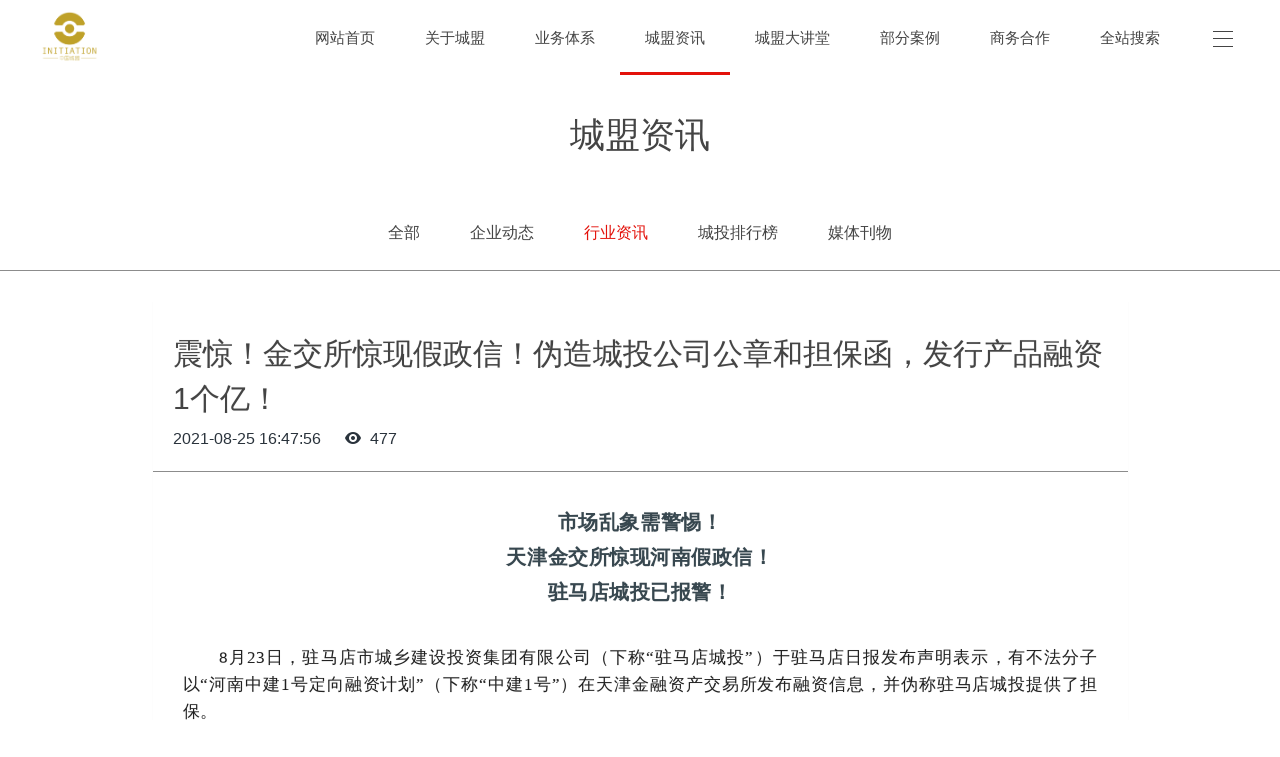

--- FILE ---
content_type: text/html;charset=UTF-8
request_url: http://www.cmzc-china.com/news/shownews.php?id=534
body_size: 6810
content:
<!DOCTYPE HTML>
<html class="" >
<head>
<meta charset="utf-8">
<meta name="renderer" content="webkit">
<meta http-equiv="X-UA-Compatible" content="IE=edge,chrome=1">
<meta name="viewport" content="width=device-width,initial-scale=1.0,maximum-scale=1.0,user-scalable=0,minimal-ui">
<meta name="format-detection" content="telephone=no">
<title>震惊！金交所惊现假政信！伪造城投公司公章和担保函，发行产品融资1个亿！</title>
<meta name="description" content="市场乱象需警惕！天津金交所惊现河南假政信！驻马店城投已报警！8月23日，驻马店市城乡建设投资集团有限公司（下称“驻马店城投”）于驻马店日报发布声明表示，有不法分子以“河南中建1号定向融资计划”（下称“中建1号”）在天津金融资产交易所发布融资信息，并伪称驻马店城投提供了担保。按照之前银保监会、证监会下发的关于清理整顿各类交易场所的相关文件要求，地方金交所存量风险化解和清理整顿工作延期至2021年6月">
<meta name="keywords" content="震惊！金交所惊现假政信！伪造城投公司公章和担保函，发行产品融资1个亿！">
<meta name="generator" content="MetInfo 6.1.3" data-variable="http://www.cmzc-china.com/|cn|cn|mui100|2|18|534" data-user_name="">
<link href="http://www.cmzc-china.com/favicon.ico" rel="shortcut icon" type="image/x-icon">
<link rel="stylesheet" type="text/css" href="http://www.cmzc-china.com/public/ui/v2/static/css/basic.css?1645159635">
<link rel="stylesheet" type="text/css" href="http://www.cmzc-china.com/templates/mui100/cache/shownews_cn.css?1767013333">
<script>document.title='中国城盟控股集团有限公司';</script>
<style>
body{
    background-color:#ffffff !important;font-family: !important;}
h1,h2,h3,h4,h5,h6{font-family: !important;}
</style>
<!--[if lte IE 9]>
<script src="http://www.cmzc-china.com/public/ui/v2/static/js/lteie9.js"></script>
<![endif]-->
</head>
<!--[if lte IE 8]>
<div class="text-xs-center m-b-0 bg-blue-grey-100 alert">
    <button type="button" class="close" aria-label="Close" data-dismiss="alert">
        <span aria-hidden="true">×</span>
    </button>
    你正在使用一个 <strong>过时</strong> 的浏览器。请 <a href=https://browsehappy.com/ target=_blank>升级您的浏览器</a>，以提高您的体验。</div>
<![endif]-->
<body>
        <body  class="    p-t-75">
                <div class="load" m-id='1' m-type="head_nav">
            <div class="loader-inner ball-scale-multiple">
              <div></div>
              <div></div>
              <div></div>
            </div>
        </div>
                    <header class='met-head' m-id='1' m-type="head_nav" data-scroll="1">
    <nav class="head_nav_met_11_6">
        <div class="nav-logo">
                <h1 hidden>中国城盟控股集团官网</h1>
                    <a href="http://www.cmzc-china.com/" class="met-logo" title="中国城盟控股集团官网">
                            <img src="http://www.cmzc-china.com/upload/201811/1543300911.png" alt="中国城盟控股集团官网" class="logo-1">
                                                                                            <span class="is-logo-mobile">
                                                            <img src="http://www.cmzc-china.com/upload/201811/1543299833.png" alt="中国城盟控股集团官网" class="logo-2">
                                <img src="http://www.cmzc-china.com/upload/201811/1543310650.png" alt="中国城盟控股集团官网" class="logo-2-mobile">
                    </a>
        </div>
        <div class="nav-box">
            <ul class="nav-ul swiper-nav ulstyle">
                                        <li class='nav-li      '>
                            <a href="http://www.cmzc-china.com/" title="网站首页" class="link">
                                <b>网站首页</b>
                            </a>
                    </li>
                                            <li class="nav-li ">
                            <a href="http://www.cmzc-china.com/about/" title="关于城盟" target='_self'>
                                <b>关于城盟</b>
                            </a>
                        </li>
                                            <li class="nav-li ">
                            <a href="http://www.cmzc-china.com/product2/" title="业务体系" target='_self'>
                                <b>业务体系</b>
                            </a>
                        </li>
                                            <li class="nav-li active">
                            <a href="http://www.cmzc-china.com/news/" title="城盟资讯" target='_blank'>
                                <b>城盟资讯</b>
                            </a>
                        </li>
                                            <li class="nav-li ">
                            <a href="http://www.cmzc-china.com/product4/" title="城盟大讲堂" target='_self'>
                                <b>城盟大讲堂</b>
                            </a>
                        </li>
                                            <li class="nav-li ">
                            <a href="http://www.cmzc-china.com/news1/" title="部分案例" target='_blank'>
                                <b>部分案例</b>
                            </a>
                        </li>
                                            <li class="nav-li ">
                            <a href="http://www.cmzc-china.com/about1/" title="商务合作" target='_self'>
                                <b>商务合作</b>
                            </a>
                        </li>
                                            <li class="nav-li ">
                            <a href="http://www.cmzc-china.com/search/" title="全站搜索" target='_blank'>
                                <b>全站搜索</b>
                            </a>
                        </li>
                                                </ul>
        </div>
    </nav>
</header>
<div class="nav-side">
    <hr>
    <hr>
    <hr>
</div>
<div class="side-box">
    <div class="side-cut">
        <div class="side-shadow"></div>
        <div class="side-nav" data-bg="#ffffff|1">
            <div class="side-close">
                <i class="icon pe-close"></i>
            </div>
                                <div class="logo-2">
                                                <span class="is-logo-mobile">
                                            <img src="http://www.cmzc-china.com/upload/201811/1543299833.png" alt="" class="logo-p">
                        <img src="http://www.cmzc-china.com/upload/201811/1543310650.png" alt="" class="logo-m">
                </div>
                        <ul class="navlist ">
<!-- 会员注册登录 -->
    <!-- 会员注册登录 -->
<!--多语言-->
            <!--多语言-->
                    <li class='nav-item'>
                        <a href="http://www.cmzc-china.com/" title="网站首页" class="link">
                            <b>网站首页</b>
                        </a>
                    </li>
                                                                <li class="nav-item ">
                            <a href="#met-1" title="关于城盟" data-toggle="collapse" class="link">
                                <b>关于城盟</b><span class="nav-plus"></span>
                            </a>
                            <ul class="navlist2 collapse " id="met-1">
                                                                                                   <li>
                                    <a href="http://www.cmzc-china.com/about/show.php?id=8" class=""  target='_self'>
                                        集团简介                                    </a>
                                    <ul class="navlist3">
                                                                            </ul>
                                </li>
                                                               <li>
                                    <a href="http://www.cmzc-china.com/about/show.php?id=9" class=""  target='_self'>
                                        企业文化                                    </a>
                                    <ul class="navlist3">
                                                                            </ul>
                                </li>
                                                               <li>
                                    <a href="http://www.cmzc-china.com/about/show.php?id=10" class=""  target='_self'>
                                        城盟宣言                                    </a>
                                    <ul class="navlist3">
                                                                            </ul>
                                </li>
                                                           </ul>
                        </li>

                                                                                        <li class="nav-item ">
                            <a href="#met-33" title="业务体系" data-toggle="collapse" class="link">
                                <b>业务体系</b><span class="nav-plus"></span>
                            </a>
                            <ul class="navlist2 collapse " id="met-33">
                                                                                                   <li>
                                    <a href="http://www.cmzc-china.com/product2/show.php?id=38" class=""  target='_self'>
                                        业务概览                                    </a>
                                    <ul class="navlist3">
                                                                            </ul>
                                </li>
                                                               <li>
                                    <a href="http://www.cmzc-china.com/product2/show.php?id=37" class=""  target='_self'>
                                        咨询顾问                                    </a>
                                    <ul class="navlist3">
                                                                            </ul>
                                </li>
                                                               <li>
                                    <a href="http://www.cmzc-china.com/product2/show.php?id=36" class=""  target='_self'>
                                        产业投行                                    </a>
                                    <ul class="navlist3">
                                                                            </ul>
                                </li>
                                                               <li>
                                    <a href="http://www.cmzc-china.com/product2/show.php?id=55" class=""  target='_self'>
                                        数字经济                                    </a>
                                    <ul class="navlist3">
                                                                            </ul>
                                </li>
                                                               <li>
                                    <a href="http://www.cmzc-china.com/product2/show.php?id=34" class=""  target='_self'>
                                        业务覆盖                                    </a>
                                    <ul class="navlist3">
                                                                            </ul>
                                </li>
                                                           </ul>
                        </li>

                                                                                        <li class="nav-item open in">
                            <a href="#met-3" title="城盟资讯" data-toggle="collapse" class="link">
                                <b>城盟资讯</b><span class="nav-plus"></span>
                            </a>
                            <ul class="navlist2 collapse open in" id="met-3">
                                                                                                   <li>
                                    <a href="http://www.cmzc-china.com/news/news.php?class2=17" class=""  target='_blank'>
                                        企业动态                                    </a>
                                    <ul class="navlist3">
                                                                            </ul>
                                </li>
                                                               <li>
                                    <a href="http://www.cmzc-china.com/news/news.php?class2=18" class="active"  target='_self'>
                                        行业资讯                                    </a>
                                    <ul class="navlist3">
                                                                            </ul>
                                </li>
                                                               <li>
                                    <a href="http://www.cmzc-china.com/news/news.php?class2=58" class=""  target='_self'>
                                        城投排行榜                                    </a>
                                    <ul class="navlist3">
                                                                            </ul>
                                </li>
                                                               <li>
                                    <a href="http://www.cmzc-china.com/intra/" class=""  target='_self'>
                                        媒体刊物                                    </a>
                                    <ul class="navlist3">
                                                                            </ul>
                                </li>
                                                           </ul>
                        </li>

                                                                                        <li class='nav-item '>
                            <a href="http://www.cmzc-china.com/product4/" title="城盟大讲堂" target='_self' class="link">
                                <b>城盟大讲堂</b>
                            </a>
                        </li>
                                                                                    <li class='nav-item '>
                            <a href="http://www.cmzc-china.com/news1/" title="部分案例" target='_blank' class="link">
                                <b>部分案例</b>
                            </a>
                        </li>
                                                                                    <li class="nav-item ">
                            <a href="#met-5" title="商务合作" data-toggle="collapse" class="link">
                                <b>商务合作</b><span class="nav-plus"></span>
                            </a>
                            <ul class="navlist2 collapse " id="met-5">
                                                                                                   <li>
                                    <a href="http://www.cmzc-china.com/about1/show.php?id=26" class=""  target='_self'>
                                        联系我们                                    </a>
                                    <ul class="navlist3">
                                                                            </ul>
                                </li>
                                                               <li>
                                    <a href="http://www.cmzc-china.com/job/" class=""  target='_self'>
                                        在线招聘                                    </a>
                                    <ul class="navlist3">
                                                                            </ul>
                                </li>
                                                           </ul>
                        </li>

                                                                                        <li class='nav-item '>
                            <a href="http://www.cmzc-china.com/search/" title="全站搜索" target='_blank' class="link">
                                <b>全站搜索</b>
                            </a>
                        </li>
                                     
<!--简繁体切换-->
                        <!--简繁体切换-->

                <div class="side-foot">
                    <div class="side-qrcode">
                        <img src="http://www.cmzc-china.com/upload/201811/1543310920.jpg" alt="">
                    </div>
                    <div class="side-phone">
                        <p>
                            <a href="tel:025-86134126">官方热线 : 025-86134126</a>
                        </p>
                    </div>
                    <div class="side-text">Copyright © 2018   中国城盟</div>
                </div>               
            </ul>
    </div>
</div>
</div>
    
                                    <div class="banner_met_11_6-ny vertical-align text-xs-center" m-id='2' m-type='banner'>
            <h1 class="vertical-align-middle">城盟资讯</h1>
        </div>
    
                <div class="subcolumn_nav_met_11_4" m-id='3' m-type='nocontent'>
	<div class="container">
		<div class="row">
			<div class="clearfix">
				<div class="subcolumn-nav">
					<ul class="subcolumn_nav_met_11_4-ul m-b-0 ulstyle">
							
				    					<li>
						<a href="http://www.cmzc-china.com/news/"  title="全部" target='_blank' 0						    						class="link"
												>全部</a>
					</li>
																    						<li>
							<a href="http://www.cmzc-china.com/news/news.php?class2=17" title="企业动态" 0 target='_blank' class=' link'>企业动态</a>
						</li>
																		    						<li>
							<a href="http://www.cmzc-china.com/news/news.php?class2=18" title="行业资讯" 0 target='_self' class='active link'>行业资讯</a>
						</li>
																		    						<li>
							<a href="http://www.cmzc-china.com/news/news.php?class2=58" title="城投排行榜"  target='_self' class=' link'>城投排行榜</a>
						</li>
																		    						<li>
							<a href="http://www.cmzc-china.com/intra/" title="媒体刊物"  target='_self' class=' link'>媒体刊物</a>
						</li>
																							</ul>
				</div>
		</div>
		    	</div>
	</div>
</div>
            

        <main class="news_list_detail_met_16_1 met-shownews animsition     ">
	<div class="container">
		<div class="row">
		                                    <div class="met-shownews-body col-md-10 offset-md-1" m-id='14'>
                    <div class="row">
                    					<section class="details-title border-bottom1">
						<h1 class='m-t-10 m-b-5'>震惊！金交所惊现假政信！伪造城投公司公章和担保函，发行产品融资1个亿！</h1>
						<div class="info font-weight-300">
							<span>2021-08-25 16:47:56</span>
							<span></span>
                                    							<span>
    								<i class="icon wb-eye m-r-5" aria-hidden="true"></i>
    								<script type='text/javascript' class='met_hits' src="http://www.cmzc-china.com/hits/?lang=cn&type=news&vid=534&list=0"></script>    							</span>
                            						</div>
					</section>
					<section class="met-editor clearfix">
						<h2 style="margin: 5px 0px; padding: 0px; outline: 0px; font-size: 22px; max-width: 100%; line-height: 1.4; font-family: -apple-system, BlinkMacSystemFont, &quot;Helvetica Neue&quot;, &quot;PingFang SC&quot;, &quot;Hiragino Sans GB&quot;, &quot;Microsoft YaHei UI&quot;, &quot;Microsoft YaHei&quot;, Arial, sans-serif; letter-spacing: 0.544px; text-align: center; white-space: normal; overflow-wrap: break-word !important;"><span style="margin: 0px; padding: 0px; outline: 0px; max-width: 100%; font-size: 20px; overflow-wrap: break-word !important;"><strong style="margin: 0px; padding: 0px; outline: 0px; max-width: 100%; overflow-wrap: break-word !important;">市场乱象需警惕！</strong></span></h2><h2 style="margin: 5px 0px; padding: 0px; outline: 0px; font-size: 22px; max-width: 100%; line-height: 1.4; font-family: -apple-system, BlinkMacSystemFont, &quot;Helvetica Neue&quot;, &quot;PingFang SC&quot;, &quot;Hiragino Sans GB&quot;, &quot;Microsoft YaHei UI&quot;, &quot;Microsoft YaHei&quot;, Arial, sans-serif; letter-spacing: 0.544px; text-align: center; white-space: normal; overflow-wrap: break-word !important;"><span style="margin: 0px; padding: 0px; outline: 0px; max-width: 100%; font-size: 20px; overflow-wrap: break-word !important;"><strong style="margin: 0px; padding: 0px; outline: 0px; max-width: 100%; overflow-wrap: break-word !important;">天津金交所惊现河南假政信！</strong></span></h2><h2 style="margin: 5px 0px; padding: 0px; outline: 0px; font-size: 22px; max-width: 100%; line-height: 1.4; font-family: -apple-system, BlinkMacSystemFont, &quot;Helvetica Neue&quot;, &quot;PingFang SC&quot;, &quot;Hiragino Sans GB&quot;, &quot;Microsoft YaHei UI&quot;, &quot;Microsoft YaHei&quot;, Arial, sans-serif; letter-spacing: 0.544px; text-align: center; white-space: normal; overflow-wrap: break-word !important;"><span style="margin: 0px; padding: 0px; outline: 0px; max-width: 100%; font-size: 20px; overflow-wrap: break-word !important;"><strong style="margin: 0px; padding: 0px; outline: 0px; max-width: 100%; overflow-wrap: break-word !important;">驻马店城投已报警！</strong></span></h2><h2 style="margin: 5px 0px; padding: 0px; outline: 0px; font-size: 18px; max-width: 100%; overflow-wrap: break-word; min-height: 1em; letter-spacing: 0.544px; white-space: normal; word-break: break-all; color: rgba(0, 0, 0, 0.85); font-family: &quot;Microsoft YaHei&quot;; line-height: 1.5em;"><br style="margin: 0px; padding: 0px; outline: 0px; max-width: 100%; overflow-wrap: break-word !important;"/></h2><h2 style="margin: 5px 0px 15px; padding: 0px; outline: 0px; font-size: 18px; max-width: 100%; overflow-wrap: break-word; min-height: 1em; letter-spacing: 0.544px; white-space: normal; word-break: break-all; color: rgba(0, 0, 0, 0.85); font-family: &quot;Microsoft YaHei&quot;; line-height: 1.5em; text-align: justify; text-indent: 2em;"><span style="margin: 0px; padding: 0px; outline: 0px; max-width: 100%; font-size: 17px; overflow-wrap: break-word !important;">8月23日，驻马店市城乡建设投资集团有限公司（下称“驻马店城投”）于驻马店日报发布声明表示，有不法分子以“河南中建1号定向融资计划”（下称“中建1号”）在天津金融资产交易所发布融资信息，并伪称驻马店城投提供了担保。</span></h2><p style="margin-top: 5px; margin-bottom: 15px; padding: 0px; outline: 0px; max-width: 100%; overflow-wrap: break-word; clear: both; min-height: 1em; letter-spacing: 0.544px; white-space: normal; font-size: 18px; word-break: break-all; color: rgba(0, 0, 0, 0.85); font-family: &quot;Microsoft YaHei&quot;; line-height: 1.5em; text-align: justify; text-indent: 2em;"><span style="margin: 0px; padding: 0px; outline: 0px; max-width: 100%; font-size: 17px; overflow-wrap: break-word !important;">按照之前银保监会、证监会下发的关于清理整顿各类交易场所的相关文件要求，地方金交所存量风险化解和清理整顿工作延期至2021年6月底完成，金交所不得为异地企业发行产品。<span style="margin: 0px; padding: 0px; outline: 0px; max-width: 100%; letter-spacing: 0.544px; overflow-wrap: break-word !important;">但是在强监管、控债务、化风险的要求下，<span style="margin: 0px; padding: 0px; outline: 0px; max-width: 100%; letter-spacing: 0.544px; overflow-wrap: break-word !important;">一些机构</span>压力越来越大，找了</span>偏僻地市和管委会，成立各种登记公司，照葫芦画瓢，依旧在做定融，城投公司陷入定融罗生门。</span></p><p style="margin-top: 5px; margin-bottom: 15px; padding: 0px; outline: 0px; max-width: 100%; overflow-wrap: break-word; clear: both; min-height: 1em; letter-spacing: 0.544px; white-space: normal; font-size: 18px; word-break: break-all; color: rgba(0, 0, 0, 0.85); font-family: &quot;Microsoft YaHei&quot;; line-height: 1.5em; text-align: justify; text-indent: 2em;"><span style="margin: 0px; padding: 0px; outline: 0px; max-width: 100%; font-size: 17px; overflow-wrap: break-word !important;">此事件，引发<span style="margin: 0px; padding: 0px; outline: 0px; max-width: 100%; letter-spacing: 0.544px; overflow-wrap: break-word !important;">驻马店城投亲自下场打假，表示与该项目发行人从未有过接触。该发行人所所谓的城投担保函，系伪造了城投的公司公章、法人章，是一个彻头彻尾假项目。目前驻马店市城投集团就上述情况已向公安部门报案。</span></span></p><p><section style="margin: 5px 0px 15px; padding: 0px; outline: 0px; max-width: 100%; line-height: 1.5em; text-align: justify; overflow-wrap: break-word !important;"><span style="margin: 0px; padding: 0px; outline: 0px; max-width: 100%; font-size: 17px; overflow-wrap: break-word !important;">以下为声明全文：</span></section><section style="margin: 5px 0px 15px; padding: 0px; outline: 0px; max-width: 100%; text-align: center; line-height: 1.5em; overflow-wrap: break-word !important;"><img src="http://www.cmzc-china.com/upload/202109/1631242130218081.jpg" title="中国城盟控股集团" alt="中国城盟控股集团"/></section></p><p style="margin-top: 5px; margin-bottom: 15px; padding: 0px; outline: 0px; max-width: 100%; overflow-wrap: break-word; clear: both; min-height: 1em; letter-spacing: 0.544px; white-space: normal; font-size: 18px; word-break: break-all; color: rgba(0, 0, 0, 0.85); font-family: &quot;Microsoft YaHei&quot;; line-height: 1.5em; text-align: justify; text-indent: 2em;"><span style="margin: 0px; padding: 0px; outline: 0px; max-width: 100%; font-size: 17px; overflow-wrap: break-word !important;">具体信息显示，驻马店中建新材建筑工程有限公司（下称“ 中建新材”）对外宣传，2021年4月在天津金融资产交易所申请挂牌发行中建1号金融产品，向社会公开募集10000万元资金。经核实，该金融产品涉及驻马店城投的《担保函》系伪造。</span></p><p style="margin-top: 5px; margin-bottom: 15px; padding: 0px; outline: 0px; max-width: 100%; overflow-wrap: break-word; clear: both; min-height: 1em; letter-spacing: 0.544px; white-space: normal; font-size: 18px; word-break: break-all; color: rgba(0, 0, 0, 0.85); font-family: &quot;Microsoft YaHei&quot;; line-height: 1.5em; text-align: justify; text-indent: 2em;"><span style="margin: 0px; padding: 0px; outline: 0px; max-width: 100%; font-size: 17px; overflow-wrap: break-word !important;">据悉，驻马店城投发觉此次伪造担保函事件，或因中建新材向投资者路演时，提供了相关的材料，相关投资者询问驻马店城投的人士，中建新材的担保情况是否属实。在天津金融交易所网站上搜索“驻马店中建新材建筑工程有限公司”以及“河南中建1号”相关的信息，显示为“内容不存在”。天津金融资产交易所准备发声明，澄清该产品并未在天金所平台交易，且并非天金所发行的产品。</span></p><p style="margin-top: 5px; margin-bottom: 15px; padding: 0px; outline: 0px; max-width: 100%; overflow-wrap: break-word; clear: both; min-height: 1em; letter-spacing: 0.544px; white-space: normal; font-size: 18px; word-break: break-all; color: rgba(0, 0, 0, 0.85); font-family: &quot;Microsoft YaHei&quot;; line-height: 1.5em; text-align: justify; text-indent: 2em;"><span style="margin: 0px; padding: 0px; outline: 0px; max-width: 100%; font-size: 17px; overflow-wrap: break-word !important;">天眼查信息显示，<span style="margin: 0px; padding: 0px; outline: 0px; max-width: 100%; color: rgb(0, 82, 255); overflow-wrap: break-word !important;">中建新材</span>成立于2021年3月，距伪造担保函早1个月。法人为陈艳坤，注册资本为5000万元。经营范围包括房屋建筑和市政基础设施项目工程总承包；住宅室内装饰装修；建设工程设计等。中建新材唯一大股东为<span style="margin: 0px; padding: 0px; outline: 0px; max-width: 100%; color: rgb(0, 82, 255); overflow-wrap: break-word !important;">登封市丰源大酒店</span>（下称“丰源大酒店”），后者为<span style="margin: 0px; padding: 0px; outline: 0px; max-width: 100%; color: rgb(0, 82, 255); overflow-wrap: break-word !important;">登封市财政局全资控股公司</span>。丰源大酒店2019年11月20日被限制高消费，公司法人孙书强为关联限制消费对象。</span></p><p style="margin-bottom: 0px; padding: 0px; outline: 0px; max-width: 100%; clear: both; min-height: 1em; white-space: normal; font-family: -apple-system-font, BlinkMacSystemFont, &quot;Helvetica Neue&quot;, &quot;PingFang SC&quot;, &quot;Hiragino Sans GB&quot;, &quot;Microsoft YaHei UI&quot;, &quot;Microsoft YaHei&quot;, Arial, sans-serif; letter-spacing: 0.544px; font-size: 16px; color: rgb(62, 62, 62); line-height: 25.6px; text-align: right; overflow-wrap: break-word !important;"><br style="margin: 0px; padding: 0px; outline: 0px; max-width: 100%; letter-spacing: 0.544px; overflow-wrap: break-word !important;"/></p><p><br/></p>					</section>
                                                    					        <div class='met-page p-y-30 border-top1'>
    <div class="container p-t-30 ">
    <ul class="pagination block blocks-2"'>
        <li class='page-item m-b-0 '>
            <a href='http://www.cmzc-china.com/news/shownews.php?id=535' title="《中华人民共和国市场主体登记管理条例》全文 2022年3月1日起施行" class='page-link text-truncate'>
                上一页                <span aria-hidden="true" class='hidden-xs-down'>: 《中华人民共和国市场主体登记管理条例》全文 2022年3月1日起施行</span>
            </a>
        </li>
        <li class='page-item m-b-0 '>
            <a href='http://www.cmzc-china.com/news/shownews.php?id=533' title="财政部关于划转部分国有资本充实社保基金后企业增资财务处理有关事项的通知" class='page-link pull-xs-right text-truncate'>
                下一页                <span aria-hidden="true" class='hidden-xs-down'>: 财政部关于划转部分国有资本充实社保基金后企业增资财务处理有关事项的通知</span>
            </a>
        </li>
    </ul>
</div>
</div>
				</div>
        </div>
                    </div>
    </div>
</main>
    
        <footer class='foot_info_met_11_4 p-y-20 met-page' m-id='4' m-type="foot">
    <div class="container">
        <div class="left ">
<!--友情链接-->    
                                                <div class="links text-xs-center" m-id='4' m-type="link">
                    <ul class="breadcrumb p-0 link-img m-0">
                        <li class='breadcrumb-item'>链接</li>
                                                    <li class='breadcrumb-item'>
                                <a href="http://www.cmzc-china.com/news1/" title="经典案例" target="_blank">
                                                                        <span>经典案例</span>
                                                                </a>
                            </li>
                                                    <li class='breadcrumb-item'>
                                <a href="http://www.cmzc-china.com/news/" title="城盟资讯" target="_blank">
                                                                        <span>城盟资讯</span>
                                                                </a>
                            </li>
                                                    <li class='breadcrumb-item'>
                                <a href="http://www.cmzc-china.com/product2/" title="业务体系" target="_blank">
                                                                        <span>业务体系</span>
                                                                </a>
                            </li>
                                                    <li class='breadcrumb-item'>
                                <a href="http://www.cmzc-china.com/about/" title="关于城盟" target="_blank">
                                                                        <span>关于城盟</span>
                                                                </a>
                            </li>
                                            </ul>
                </div>
                <!--友情链接-->
            <div class="powered_by_metinfo">
                Powered&nbsp;by&nbsp;
                <a href="http://www.MetInfo.cn/#copyright" target="_blank" title="$lang_Info1-没有数据">MetInfo</a>
                &nbsp;6.1.3            </div>
        </div>
        <div class="right">
            <div class="text">
                                                                                                    <p class="m-b-0"><p><br/></p><p><img src="http://www.cmzc-china.com/upload/201811/1543461915670063.jpg" alt="图片关键词" style="width: 90px; height: 90px;" width="430" height="430"/></p><p>城盟智库&nbsp; &nbsp;&nbsp;</p><p>地址：南京市江宁区秣周东路12号1号楼4层</p><p>电话：025-86134126</p><p>国资改革&nbsp; 平台转型&nbsp; 战略规划&nbsp; 政府投融资咨询&nbsp; 城盟智库&nbsp; 南京城盟</p><p>Copyright ©2018 - 2019 南京城盟资产管理有限公司 版权所有&nbsp;<a href="http://www.miitbeian.gov.cn/" rel="nofollow" target="_blank" title="苏ICP备17034600号-1">苏ICP备17034600号-1</a></p></p>
                                                        <p class="m-b-0">中国城盟 贺明田 平台转型 政府投融资咨询 南京城盟 城盟智库</p>
                            </div>
            <div class="social">
                    <!--QQ-->  
                                                                        <a href="http://wpa.qq.com/msgrd?v=3&uin=372096561&site=qq&menu=yes" >
                                                <i class="fa fa-qq"></i>
                </a>
<!--QQ-->  
                                                        <!--邮箱-->  
                <a href="mailto:cmzcchina@163.com">
                    <i class="fa fa-envelope"></i>
                </a>
<!--邮箱-->  
                                                                                                                <!--微信-->  
                <a id="met-weixin" data-plugin="webuiPopover" data-trigger="hover" data-animation="pop" data-placement='top' data-width='155' data-padding='0' data-content="<div class='text-xs-center'>
                    <img src='http://www.cmzc-china.com/upload/201811/1543310920.jpg' alt='中国城盟控股集团官网' width='150' height='150' id='met-weixin-img'></div>
                ">
                    <i class="fa fa-weixin"></i>
                </a>
<!--微信-->  
                                    <!--简繁体切换-->
                    <!--简繁体切换-->
            </div>

        </div>
    </div>
</footer>

<input type="hidden" name="met_lazyloadbg" value="">
<script src="http://www.cmzc-china.com/public/ui/v2/static/js/basic.js?1645159638"></script>
<script>
var metpagejs="http://www.cmzc-china.com/templates/mui100/cache/shownews_cn.js?1767013333";
if(typeof jQuery != "undefined"){
    metPageJs(metpagejs);
}else{
    var metPageInterval=setInterval(function(){
        if(typeof jQuery != "undefined"){
            metPageJs(metpagejs);
            clearInterval(metPageInterval);
        }
    },50)
}
</script>
<script src="http://www.cmzc-china.com/cache/lang_json_cn.js?1767013255"></script>
</body>
</html>

--- FILE ---
content_type: text/html;charset=utf-8
request_url: http://www.cmzc-china.com/hits/?lang=cn&type=news&vid=534&list=0
body_size: 52
content:
document.write('477')